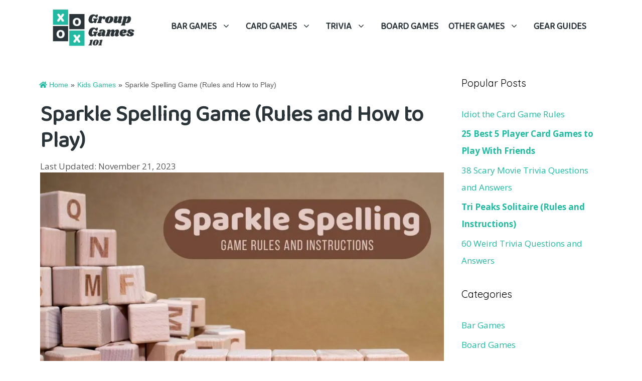

--- FILE ---
content_type: text/html; charset=utf-8
request_url: https://www.google.com/recaptcha/api2/aframe
body_size: 225
content:
<!DOCTYPE HTML><html><head><meta http-equiv="content-type" content="text/html; charset=UTF-8"></head><body><script nonce="b38fwkZF9-D83oi3DEj2BQ">/** Anti-fraud and anti-abuse applications only. See google.com/recaptcha */ try{var clients={'sodar':'https://pagead2.googlesyndication.com/pagead/sodar?'};window.addEventListener("message",function(a){try{if(a.source===window.parent){var b=JSON.parse(a.data);var c=clients[b['id']];if(c){var d=document.createElement('img');d.src=c+b['params']+'&rc='+(localStorage.getItem("rc::a")?sessionStorage.getItem("rc::b"):"");window.document.body.appendChild(d);sessionStorage.setItem("rc::e",parseInt(sessionStorage.getItem("rc::e")||0)+1);localStorage.setItem("rc::h",'1769320293991');}}}catch(b){}});window.parent.postMessage("_grecaptcha_ready", "*");}catch(b){}</script></body></html>

--- FILE ---
content_type: text/css; charset=UTF-8
request_url: https://groupgames101.com/wp-content/themes/generatepress-child/style.css?ver=1677590818
body_size: 2973
content:
/*
 Theme Name:   GeneratePress Child for GG101
 Theme URI:    https://groupgames101.com/
 Description:  Group Games 101 - GeneratePress child theme
 Author:       Serhii Klenachov
 Author URI:   https://klenachov.com
 Template:     generatepress
 Version:      0.1
 Text Domain: gg101
*/

.gg-hero-section {
    padding: 150px 0;
    background-position: center center;
    background-repeat: no-repeat;
    background-size: cover;
}

.gg-hero-title {
    margin: 0;
    text-align: center;
}

.gg-hero-title-block {
    padding: 25px 30px;
}

.gg-home-before-grid-title {
    text-align: center;
    font-size: 32px;
    color: #22baa1;
    position: relative;
}

.gg-home-before-grid-title-block {
    padding: 50px 0 0;
}

.gg-home-before-grid-title::before {
    content: " ";
    height: 15px;
    width: 100%;
    position: absolute;
    background-color: #22baa1;
    top: 25%;
    margin-top: 10px;
    left: 0;
    z-index: -1;
}

.gg-home-before-grid-title-text {
    display: inline-block;
    background-color: #ffffff;
    padding: 15px 50px;
    z-index: 1;
}

.home-post .entry-header {
    display: block;
}

.gg-home-grid {
    display: flex;
    flex-direction: row;
    flex-wrap: wrap;
    justify-content: left;
    align-content: start;
}

.gg-home-grid .home-post {
    width: 33.33%;
    margin: 0;
    display: flex;
    flex-wrap: wrap;
}

.gg-home-grid .home-post .entry-header img {
    width: 100%;
}

.gg-home-grid .home-post .inside-article {
    padding: 15px;
}

.gg-home-grid .home-post .article-content-inner{
    border: 1px solid rgba(42, 52, 57, 0.2);
    box-shadow: none;
    transition: box-shadow .5s ease-in-out;
    -webkit-transition: box-shadow .5s ease-in-out;
    height: 100%;
}

.gg-home-grid .home-post .article-content-inner:hover {
    box-shadow: 0 2px 14px 3px rgba(0, 0, 0, 0.2), 0 6px 20px 0 rgba(0, 0, 0, 0.19);
    transition: box-shadow .5s ease-in-out;
    -webkit-transition: box-shadow .5s ease-in-out;
}

@media (min-width: 601px) and (max-width: 991px) {
    .gg-home-grid .home-post{
        width: 50%;
    }
}

@media (max-width: 600px) {
    .gg-home-grid .home-post {
        width: 100%;
    }
}

@media (max-width: 767px) {
    .gg-hero-section {
        padding: 100px 15px;
    }
}

@media  (min-width: 768px) and (max-width: 991px) {
    .gg-hero-section {
        padding: 150px 15px;
    }
}

.home-post .entry-header .entry-title a,
.home-post .entry-header .entry-title a:visited {
    color: #2A3439;
    padding: 10px 15px 15px;
    display: inline-block;
}

.home-post .entry-header .entry-title a:hover {
    color: #22baa1;
}

.gg-custom-footer,
footer.site-info {
    background-color: #2A3439;
    color: #ffffff;
}

.gg-custom-footer-top-menu-wrap {
    padding: 40px 0;
}

.gg-custom-footer-top-menu > ul {
    list-style: none;
    display: flex;
    flex-direction: row;
    flex-wrap: wrap;
    justify-content: space-around;
    align-content: center;
    margin: 0;
}

.gg-custom-footer-top-menu ul li > span {
    text-transform: uppercase;
}

.gg-custom-footer-top-menu li > .sub-menu {
    list-style: none;
    font-size: 17px;
    margin-left: 3px;
}

.gg-custom-footer-top-menu li > .sub-menu >li {
    max-width: 265px;
}

@media (max-width: 992px) {
    .gg-custom-footer-top-menu li > .sub-menu {
        list-style: none;
        font-size: 13px;
        margin: 0px;
    }

    .gg-custom-footer-middle .gg-custom-footer-middle-2-col {
        text-align: center;
        font-size: 13px;
    }
}

@media (max-width: 768px) {
    .gg-custom-footer-top-menu-wrap {
        padding: 40px 0 0px;
    }

    .gg-custom-footer-top-menu > ul {
        flex-direction: column;
        justify-content: center;
        text-align: center;
    }

    .gg-custom-footer-middle {
        max-height: 120px;
    }
}


.gg-custom-footer-top-menu .menu-item a,
.gg-custom-footer-top-menu .menu-item a:visited {
    color: #ffffff;
}

.gg-custom-footer-top-menu .menu-item a:hover {
    color: #22baa1;
}

.gg-custom-footer p {
    margin: 0;
}

.gg-custom-footer-middle {
    display: flex;
    flex-direction: row;
    flex-wrap: nowrap;
    justify-content: space-between;
    align-content: center;
}

.gg-custom-footer-middle-1-col,
.gg-custom-footer-middle-3-col {
    width: 25%;
}

.gg-custom-footer-middle-2-col {
    flex: 1;
    font-size: 16px;
    font-style: italic;
}

.gg-custom-footer-middle-1-col,
.gg-custom-footer-middle-3-col,
.gg-custom-footer-middle-2-col {
    display: flex;
    justify-content: center;
    align-items: center;
    flex-wrap: wrap;
    flex-direction: column;
}

.gg-custom-footer-middle-3-col a.gg-social,
.gg-custom-footer-middle-3-col a.gg-social:visited {
     color: #22baa1;
 }

.gg-custom-footer-middle-3-col a.gg-social:hover {
    color: #ffffff;
}

.gg-custom-footer-middle-3-col a > i.fa {
    font-size: 48px;
}

.gg-social-block {
    text-align: center;
}

.gg-social-block .gg-social {
    display: inline-block;
    padding: 5px;
}

footer.site-info {
    font-style: italic;
    padding-top: 3px;
}

.gg-home-paged-navigation {
    padding: 25px 0;
}

.gg-home-paged-navigation .nav-links {
    text-align: center;
}

.gg-home-paged-navigation .nav-links a {
    margin: 0 10px;
}

@charset "UTF-8";
/**
 * Flexy Breadcrumb Front-end Core CSS File - V 1.0.0
 *
 * @author PressTigers <support@presstigers.com>, 2016
 *
 * @since   1.0.0
 */
/*--------------------------------------------------------------
>>> TABLE OF CONTENTS:
----------------------------------------------------------------
1. Bootstrap
2. Flexy Breadcrumb
--------------------------------------------------------------*/
/*--------------------------------------------------------------
1. Bootstrap
--------------------------------------------------------------*/
/*!
 * Bootstrap v3.3.7 (http://getbootstrap.com)
 * Copyright 2011-2016 Twitter, Inc.
 * Licensed under MIT (https://github.com/twbs/bootstrap/blob/master/LICENSE)
 */
.fbc-page .fbc-items {
    margin-bottom: 20px;
    list-style: none;
    border-radius: 4px;
}
.fbc-page .fbc-items > li {
    display: inline-block;
}
.fbc-page .fbc-items > li + li:before {
    color: #ccc;
}
/*--------------------------------------------------------------
2. Flexy Breadcrumb
--------------------------------------------------------------*/
/* Components */
.fbc-page * {
    margin: 0;
    padding: 0;
}

.fbc-page .fbc-wrap {
    padding-bottom: 20px;
}

.fbc-page .fbc-wrap .fbc-items {
    font-family: "Roboto", sans-serif;
    margin: 0;
    padding: 0;
    width: auto;
    display: block;
    float: left;
    font-size: 14px;
}
.fbc-page .fbc-wrap .fbc-items li {
    margin: 0 -2px;
    padding: 10px 3px;
    line-height: normal;
}
.fbc-page .fbc-wrap .fbc-items li:first-child {
    border-radius: 4px 0 0 4px;
    padding-left: 0px;
    padding-right: 3px;
}
.fbc-page .fbc-wrap .fbc-items li:last-child {
    border-radius: 0 4px 4px 0;
    padding-right: 15px;
}
.fbc-page .fbc-wrap .fbc-items li a {
    color: #22baa1;
}

.fbc-page .fbc-wrap .fbc-items li .fbc-separator {
    margin-left: 15px;
    margin-right: 18px;

}
.fbc-page .fbc-wrap .fbc-items li.active a {
    color: #595959;
}

@media (max-width: 768px){
    .fbc-page .fbc-wrap .fbc-items{
        padding: 0 10px;
    }
    .fbc-page .fbc-wrap .fbc-items li:first-child {
        padding-left: 0;
    }
    .fbc-page .fbc-wrap .fbc-items li:last-child {
        padding-right: 0;
    }
    .fbc-page .fbc-wrap .fbc-items li:nth-child(7),
    .fbc-page .fbc-wrap .fbc-items li:nth-child(8),
    .fbc-page .fbc-wrap .fbc-items li:nth-child(9){
        padding-top: 0;
    }
    .fbc-page .fbc-wrap .fbc-items li{
        padding: 10px 5px;
    }
    .fbc-page .fbc-wrap .fbc-items li a i{
        margin-right: 1px;
    }
    .fbc-page .fbc-wrap .fbc-items li .fbc-separator{
        margin-left: 5px;
        margin-right: 8px;
    }
}
.fbc-page .clearfix::before, .fbc-page .clearfix::after {
    content: " ";
    display: table;
}

.fbc-page .clearfix::after {
    clear: both;
}

.single-post article.post{
    margin-bottom: 5px;
}

.gg-single__related-posts {
    padding: 15px 0;
}

.gg-single__related-posts__grid {
    display: flex;
    flex-direction: row;
    flex-wrap: wrap;
}

.single-post .gg-single__related-posts__grid article {
    width: 50%;
    padding: 0;
    margin: 0;
}
.one-container:not(.page) .gg-single__related-posts__grid article .inside-article {
    padding: 12.5px 0;
}

.one-container:not(.page) .gg-single__related-posts__grid article:nth-child(odd) .inside-article {
    padding-right: 12.5px;
}

.one-container:not(.page) .gg-single__related-posts__grid article:nth-child(even) .inside-article {
    padding-left: 12.5px;
}

.gg-single__related-posts__grid article .entry-header a {
    display: flex;
}

@media screen and (max-width: 574px) {
    .single-post .gg-single__related-posts__grid article {
        width: 100%;
    }

    .gg-single__related-posts__grid article .entry-header a {
        text-align: center;
    }

    .gg-single__related-posts__grid article .entry-header a img{
        width: 100%;
    }

    .one-container:not(.page) .gg-single__related-posts__grid article .inside-article {
        padding: 12.5px;
    }
}

.single-post .inside-article .entry-meta .entry-date.updated-date {
    font-size: 14px;
}

.gg-b-table {
    margin: 15px 10px;
    box-shadow: 0 4px 8px 0 rgba(0,0,0,.2), 0 6px 20px 0 rgba(0,0,0,.19);
}

.gg-b-table-title {
    text-align: center;
    padding: 10px;
    margin: 0;
}

.gg-b-table-list {
    margin-bottom: 0;
    margin-left: 40px;
    padding: 10px 0;
}

.gg-b-table-list br {
    display: none;
}

.gg-b-table-item {
    margin-bottom: 5px;
}

.gg-b-table-item-r-block {
    margin-left: 5px;
    background-color: #395572;
    color: #ffffff;
    font-size: 0.8em;
    padding: 3px 7px;
    border-radius: 15px;
}

.gg-b-table2 {
    margin: 15px 0;
}

.gg-b-table2__inner {
    padding: 15px;
    border-width: 5px;
    border-style: solid;
}

.gg-b-table2-title {
    margin: 0 0 10px 0;
}

.gg-b-table2-list {
    margin-bottom: 0;
    margin-left: 35px;
}

.gg-b-table2-list br {
    display: none;
}

.gg-b-table2-item-r-block {
    vertical-align: middle;
    font-size: 0.6em;
    padding: 3px 5px;
    box-shadow: 0 1px 4px 0 rgba(0,0,0,.2), 0 1px 6px 0 rgba(0,0,0,.19);
}

.gg-related-post-block {
    margin: 15px 0;
}

.gg-related-post-block__inner {
    padding: 15px;
    border-width: 2px;
    border-style: solid;
}

.gg-related-post-block__title {
    margin-right: 5px;
}

.gg-game-qa-block {
    margin: 15px 0 20px;
}

.gg-game-qa-block__question {
    padding-bottom: 10px;
}

.gg-game-qa-block__answer {
    font-size: 0.8em;
    color: #8f919e;
    padding-bottom: 15px;
}

.gg-game-qa-block__button__btn {
    font-size: 16px;
    padding: 5px 15px;
    border-radius: 10px;
}

.gg-game-qa-hidden {
    display: none;
}

.primary-home {
    display: flex;
    flex-direction: row;
    flex-wrap: nowrap;
    padding: 15px 0;
}

.primary-home main#main {
    width: 70%;
}

.primary-home .home-sidebar {
    width: 30%;
}

.main__inner {
    padding-right: 15px;
}

@media screen and (max-width: 767px) {
    .primary-home {
        flex-direction: column;
    }

    .primary-home main#main {
        width: 100%;
    }

    .primary-home .home-sidebar {
        display: none;
    }

    .main__inner {
        padding-right: 0;
    }
}

.gg-hs-welcome-title {
    text-align: center;
    font-size: 44px;
    color: #22baa1;
    position: relative;
    font-family: "Baloo Bhaina 2";
    font-weight: 700;
}

.gg-hs-latest-title,
.gg-hs-title,
.gg-hs-title-c {
    text-align: center;
    font-size: 36px;
    font-weight: 500;
    color: #22baa1;
    position: relative;
    font-family: "Quicksand", sans-serif;
}

.gg-hs-title-c {
    text-align: left;
}

.gg-hs-welcome-title-block,
.gg-hs-latest-title-block,
.gg-hs-title-block,
.gg-hs-title-c-block {
    position: relative;
}

.gg-hs-welcome-title-block::before,
.gg-hs-title-block::before,
.gg-hs-latest-title-block::before {
    content: " ";
    height: 10px;
    width: 100%;
    position: absolute;
    background-color: #22baa1;
    top: 25%;
    margin-top: 10px;
    left: 0;
}

.gg-hs-welcome-title-text,
.gg-hs-latest-title-text,
.gg-hs-title-text {
    display: inline-block;
    max-width: 80%;
    background-color: #ffffff;
    padding: 10px 15px;
    z-index: 1;
}

.gg-home-section__latest,
.gg-home-section {
    padding: 20px 0 50px;
}

.gg-hs-latest-posts .gg-home-grid .home-post .inside-article,
.gg-hs-featured-posts .gg-home-grid .home-post .inside-article,
.gg-hs-posts .gg-home-grid .home-post .inside-article {
    padding: 15px 10px;
}

@media screen and (min-width: 992px) {
    .gg-hs-latest-posts .gg-home-grid .home-post,
    .gg-hs-posts .gg-home-grid .home-post,
    .gg-hs-featured-posts .gg-home-grid .home-post {
        width: 50%;
    }
}

.gg-hs-latest-more-btn-block {
    padding: 15px 10px 25px;
}

.gg-hs-latest-more-btn-block a,
.gg-hs-latest-more-btn-block a:visited {
    background-color: #22baa1;
    display: block;
    color: #ffffff;
    text-align: center;
    padding: 10px;
    text-transform: uppercase;
    font-weight: 500;
    font-family: "Quicksand", sans-serif;
    border-radius: 10px;
    transition: all 0.3s ease-in-out;
}

.gg-hs-latest-more-btn-block a:hover,
.gg-hs-latest-more-btn-block a:focus {
    background-color: #f6f9fc;
    color: #22baa1;
}

.gg-hs-title-c-block:after {
    display: block;
    content: " ";
    clear: both;
    color: transparent;
    line-height: 0;
}


.gg-hs-more-btn,
.gg-hs-more-btn:visited {
    background-color: #22baa1;
    display: block;
    color: #ffffff;
    text-align: center;
    padding: 10px 25px;
    text-transform: uppercase;
    font-weight: 500;
    font-family: "Quicksand", sans-serif;
    border-radius: 10px;
    transition: all 0.3s ease-in-out;
    font-size: 18px;
    line-height: 18px;
}

.gg-hs-more-btn:hover,
.gg-hs-more-btn:focus {
    background-color: #f6f9fc;
    color: #22baa1;
}

.gg-hs-title-c-block .gg-hs-title-c {
    float: left;
}

.gg-hs-title-c-block .gg-hs-more-btn {
    float: right;
    margin-top: 5px;
}

@media screen and (min-width: 767px) {
    .gg-hs-more {
        display: none;
    }
}

@media screen and (max-width: 767px) {
    .gg-hs-more-btn {
        display: none;
    }

    .gg-hs-title-c-block {
        position: relative;
    }

    .gg-hs-title-c-block::before {
        content: " ";
        height: 10px;
        width: 100%;
        position: absolute;
        background-color: #22baa1;
        top: 25%;
        margin-top: 10px;
        left: 0;
    }

    .gg-hs-title-c-text {
        display: inline-block;
        max-width: 80%;
        background-color: #ffffff;
        padding: 10px 15px;
        z-index: 1;
    }

    .gg-hs-title-c-block .gg-hs-title-c {
        text-align: center;
        float: none;
    }
}

.gg-hero-search-block {
    padding: 75px 0 0;
    text-align: center;
}

.gg-hero-search-block input[type="search"] {
    background-color: #ffffff;
    border-radius: 5px;
    color: #2a3439;
    font-family: "Baloo Bhaina 2";
    font-weight: 700;
    outline: none;
    border: none;
    line-height: 28px;
    font-size: 24px;
}

.gg-hero-search-block input[type="submit"] {
    background-color: #22baa1;
    color: #ffffff;
    text-transform: uppercase;
    font-family: "Baloo Bhaina 2";
    font-weight: 700;
    border-radius: 5px;
    transition: all 0.3s ease-in-out;
    line-height: 28px;
    font-size: 24px;
}

.gg-hero-search-block input[type="submit"]:hover {
    background-color: #f6f9fc;
    color: #22baa1;
}

#primary-menu #menu-header-menu .menu-item > a {
    font-family: "Baloo Bhaina 2";
    font-weight: 700;
    font-size: 18px;
    text-transform: uppercase;
}

@media screen and (max-width: 399px) {
    .gg-hero-search-block input[type="submit"],
    .gg-hero-search-block input[type="search"] {
        margin-top: 10px;
        text-align: center;
    }
}

.title-bigger {
    font-size: 60px;
    text-shadow: 2px 2px black;
}

@media screen and (min-width: 992px) {
    #primary-menu #menu-header-menu .menu-item > a {
        padding-left: 10px;
        padding-right: 10px;
        line-height: 40px;
    }

    #primary-menu #menu-header-menu .menu-item-has-children .dropdown-menu-toggle {
        padding-right: 10px;
    }

    #masthead .inside-header {
        display: flex;
        justify-content: space-between;
        align-items: center;
        padding: 15px;
    }
}

@media screen and (min-width: 825px) and (max-width: 1199px) {
    #primary-menu #menu-header-menu .menu-item > a {
        font-size: 15px;
        padding-left: 5px;
        padding-right: 5px;
    }

    #primary-menu #menu-header-menu .menu-item-has-children .dropdown-menu-toggle {
        padding-right: 5px;
        padding-left: 3px;
    }

    #primary-menu #menu-header-menu .sub-menu .menu-item >a {
        line-height: 25px;
    }
}

@media screen and (min-width: 768px) and (max-width: 824px) {
    #primary-menu #menu-header-menu .menu-item > a {
        font-size: 14px;
        padding-left: 4px;
        padding-right: 4px;
    }

    #primary-menu #menu-header-menu .menu-item-has-children .dropdown-menu-toggle {
        padding-right: 4px;
        padding-left: 3px;
    }

    #primary-menu #menu-header-menu .sub-menu .menu-item >a {
        line-height: 20px;
    }
}

/*cribbage-online page game styles*/
body.cribbage-online #page.container {
    max-width: 1600px;
}

body.cribbage-online #page.container .site-content {
    display: flex;
    flex-direction: row;
}

body.cribbage-online #page.container .content-area {
    flex-grow: 1;
}

body.cribbage-online #page.container .sidebar {
    width: 400px;
}

@media (max-width: 768px){
    body.cribbage-online #page.container .sidebar {
       display: none;
    }
}

/*cribbage-online page game styles end*/










--- FILE ---
content_type: application/javascript; charset=UTF-8
request_url: https://groupgames101.com/wp-content/themes/generatepress-child/js/links_in_new_tabs.js?ver=1.0.1
body_size: -257
content:
/**
 * Open links in contact in new tab, except links with class="this-tab"
 */

;(function ($) {
    $(function () {
        var contentLinks = $('.entry-content a:not(.swp_share_link)');
        for (i = 0; i < contentLinks.length; i++) {
            if (!$(contentLinks[i]).hasClass('this-tab')) {
                $(contentLinks[i]).attr('target', '_blank');
            }
        }
    });
})(jQuery);

--- FILE ---
content_type: application/javascript; charset=UTF-8
request_url: https://groupgames101.com/wp-content/themes/generatepress-child/js/gg-child.js?ver=1.0.1
body_size: -715
content:
(function($){
    $(function () {
        $('a[href="#"]').click(function (e) {
            e.preventDefault();
            e.stopPropagation();
        });
    });
})(jQuery);
